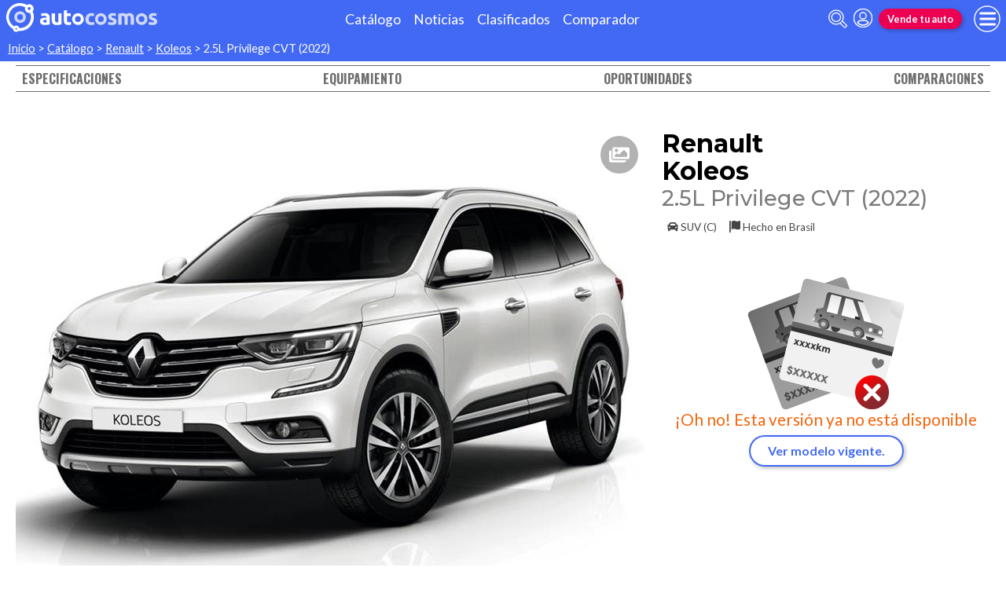

--- FILE ---
content_type: text/html; charset=utf-8
request_url: https://www.autocosmos.com.pe/catalogo/2022/renault/koleos/25l-privilege-cvt/165399
body_size: 105072
content:
<!DOCTYPE html>
<html lang="es-PE">
<head>
	<meta name="viewport" content="width=device-width" />
	<title>Renault Koleos 2.5L Privilege CVT (2022) - Informaci&#xF3;n</title>
	<link rel="canonical" href="https://www.autocosmos.com.pe/catalogo/2022/renault/koleos/25l-privilege-cvt/165399" />
	<link rel="shortcut icon" type="image/png" href="/favicon.png">
	<link rel="icon" href="/favicon.ico" type="image/x-icon">
	<meta charset="UTF-8" />
	<meta name="author" content="Autocosmos" />
	<meta name="copyright" content="Autocosmos.com" />
	<meta name="viewport" content="width=device-width, initial-scale=1" />
	<meta name="mobile-web-app-capable" content="yes">
	<meta name="apple-mobile-web-app-status-bar-style" content="black-translucent" />
	<meta http-equiv="X-UA-Compatible" content="IE=Edge">
	<meta name="theme-color" content="#4269f4" />
		<meta property="fb:app_id" content="127175767354018" />
	
        <meta name="ROBOTS" content="NOINDEX" />
    <meta name="description" content="Renault Koleos 2.5L Privilege CVT (2022); caracteristicas, informaci&#xF3;n tecnica, equipamiento, precios de venta y cotizaciones en Per&#xFA;" />
    <meta name="keywords" content="fotos Renault Koleos, ficha tecnica Renault Koleos, equipamiento Renault Koleos, cotizacion Renault Koleos, comprar Renault Koleos, precio Renault Koleos 2.5L Privilege CVT (2022)" />
    	<meta name="dfp_marca" content="renault" />
	<meta name="dfp_modelo" content="koleos" />
	<meta name="dfp_marcaNick" content="renault" />
	<meta name="dfp_modeloNick" content="koleos" />
	<meta name="dfp_version" content="2.5l privilege cvt" />
	<meta name="dfp_versionNick" content="25l-privilege-cvt" />
	<meta name="dfp_anio" content="2022" />
	<meta name="dfp_segmentoNick" content="suv-c" />
	<meta name="dfp_action" content="version" />
	<meta name="dfp_controller" content="catalogo" />
	<meta name="dfp_partner" content="default" />
<meta name="dfp_url" content="https://www.autocosmos.com.pe/catalogo/2022/renault/koleos/25l-privilege-cvt/165399" />
<meta name="dfp_urlencoded" content="https%3A%2F%2Fwww.autocosmos.com.pe%2Fcatalogo%2F2022%2Frenault%2Fkoleos%2F25l-privilege-cvt%2F165399" />

		
		
			<link href="/css/style.min.css?v=wruj7xvVl48tJkXqqm1fHHROnw0p-fi_17Z1qxZ86yw" rel="stylesheet" />
		
	
    <style>@import url('https://fonts.googleapis.com/css2?family=Oswald:wght@700&display=swap');

        .contact__floating-button.m-fixed:before {
            content: "¡Preguntar!";
        }

        @media (min-width: 768px) {
            .contact__floating-button.m-fixed:before {
                content: none;
            }

            .contact__floating-button.m-fixed:after {
                content: "¡Preguntar!";
            }
        }
        </style>
        

	
			<script>
				window.dataLayer = window.dataLayer || [];
				window.dataLayer.push({ 'gtm.start': new Date().getTime(), event: 'gtm.js' });
			</script>
			<script async src="https://www.googletagmanager.com/gtm.js?id=GTM-TV9Z354"></script>
	
	
    <script async src="https://securepubads.g.doubleclick.net/tag/js/gpt.js"></script> 
<script>
window.googletag = window.googletag || {};
googletag.cmd = googletag.cmd || [];
googletag.cmd.push(function(){
		const ac_advs = [{"id":"Body_01","adUnit":"/69528700/pe/pe_generic_(body_01)","sizes":[[300,50],[300,75],[300,100],[300,125],[300,250]]},{"id":"C_P_End","adUnit":"/69528700/pe/pe_generic_(c_p_end)","sizes":[[300,50],[300,75],[300,100],[300,125],[320,50],[320,100],[728,90],[925,90],[950,90],[970,90],[970,250],[1280,330]]},{"id":"C_P_04","adUnit":"/69528700/pe/pe_generic_(c_p_04)","sizes":[[300,50],[300,75],[300,100],[300,125],[320,50],[320,100],[728,90],[925,90],[950,90],[970,90],[970,250]]},{"id":"C_P_03","adUnit":"/69528700/pe/pe_generic_(c_p_03)","sizes":[[300,50],[300,75],[300,100],[300,125],[320,50],[320,100],[728,90],[925,90],[950,90],[970,90],[970,250]]},{"id":"C_P_02","adUnit":"/69528700/pe/pe_generic_(c_p_02)","sizes":[[300,50],[300,75],[300,100],[300,125],[320,50],[320,100],[728,90],[925,90],[950,90],[970,90],[970,250]]},{"id":"C_P_01","adUnit":"/69528700/pe/pe_generic_(c_p_01)","sizes":[[300,50],[300,75],[300,100],[300,125],[320,50],[320,100],[728,90],[925,90],[950,90],[970,90],[970,250]]},{"id":"R_P_05","adUnit":"/69528700/pe/pe_generic_(r_p_large_05)","sizes":[[120,600],[160,600],[250,250],[300,50],[300,75],[300,100],[300,125],[300,250],[300,500],[300,600]]},{"id":"R_P_04","adUnit":"/69528700/pe/pe_generic_(r_p_large_04)","sizes":[[120,600],[160,600],[250,250],[300,50],[300,75],[300,100],[300,125],[300,250],[300,500],[300,600]]},{"id":"R_P_03","adUnit":"/69528700/pe/pe_generic_(r_p_large_03)","sizes":[[120,600],[160,600],[250,250],[300,50],[300,75],[300,100],[300,125],[300,250],[300,500],[300,600]]},{"id":"R_P_02","adUnit":"/69528700/pe/pe_generic_(r_p_large_02)","sizes":[[120,600],[160,600],[250,250],[300,50],[300,75],[300,100],[300,125],[300,250],[300,500],[300,600]]}];
		ac_advs.forEach(function(s){
				if (s.sizes && s.sizes.length > 0) {googletag.defineSlot(s.adUnit, s.sizes, s.id).addService(googletag.pubads())}
				else {googletag.defineOutOfPageSlot(s.adUnit, s.id).addService(googletag.pubads())}
    });
});
googletag.cmd.push(function(){
var mvs = document.querySelectorAll('meta[name^=dfp_]');
mvs && mvs.forEach(function(mv){var vn = mv.getAttribute('name').replace('dfp_', ''); googletag.pubads().setTargeting(vn, mv.getAttribute('content'));});
});
googletag.cmd.push(function () { googletag.pubads().enableSingleRequest(); googletag.pubads().collapseEmptyDivs(); googletag.pubads().disableInitialLoad(); googletag.enableServices(); });
</script>


	<!-- setup ad -->
<script>
+function () {
	const script = document.createElement('script');
	script.src = window.innerWidth < 1000 ? 'https://stpd.cloud/saas/8794' : 'https://stpd.cloud/saas/8793';
	document.head.appendChild(script);
	}();
</script>
	
	
</head>
<body>
	
	
	<div class="m-hidden m-overlay" data-toggle="overlay"></div>
	
	<header class="header" role="banner">
		<div class="header__container">
    <a class="header__logo" title="Autocosmos, encontrá el auto de tus sueños" href="/">
        <img src="/img/logo/logo-white.svg" alt="logo autocosmos">
    </a>
    <ul class="header__nav">
            <li><a href="https://www.autocosmos.com.pe/catalogo" class="subNav__item" title="Cat&#xE1;logo">Cat&#xE1;logo</a></li>
            <li><a href="https://noticias.autocosmos.com.pe/" class="subNav__item" title="Noticias">Noticias</a></li>
            <li><a href="https://www.autocosmos.com.pe/auto" class="subNav__item" title="Clasificados">Clasificados</a></li>
            <li><a href="https://www.autocosmos.com.pe/catalogo/comparar" class="subNav__item" title="Comparador">Comparador</a></li>
    </ul>
    <button class="header__search-button" data-role="mobile-search-button" tabindex="0" aria-label="abrir barra de busqueda" aria-pressed="false" id="search">
        <svg xmlns="http://www.w3.org/2000/svg" class="search-icon" viewBox="0 0 512 512" aria-hidden="true"><path fill="currentColor" d="M505 442.7L405.3 343c-4.5-4.5-10.6-7-17-7H372c27.6-35.3 44-79.7 44-128C416 93.1 322.9 0 208 0S0 93.1 0 208s93.1 208 208 208c48.3 0 92.7-16.4 128-44v16.3c0 6.4 2.5 12.5 7 17l99.7 99.7c9.4 9.4 24.6 9.4 33.9 0l28.3-28.3c9.4-9.4 9.4-24.6.1-34zM208 336c-70.7 0-128-57.2-128-128 0-70.7 57.2-128 128-128 70.7 0 128 57.2 128 128 0 70.7-57.2 128-128 128z" /></svg>
    </button>
    <form class="header__search" action="/search" method="get" data-role="mobile-search-input" aria-label="Buscar" role="search" aria-expanded="false" aria-labelledby="search">
        <input name="q" type="text" class="header__search-input" autocomplete="off" placeholder="Buscar autos, noticias, servicios...">
        <button type="submit" aria-label="buscar" class="header__search-submit" tabindex="0">
            <svg xmlns="http://www.w3.org/2000/svg" class="search-icon" viewBox="0 0 512 512" aria-hidden="true" style="width: 1.4rem;"><path fill="currentColor" d="M505 442.7L405.3 343c-4.5-4.5-10.6-7-17-7H372c27.6-35.3 44-79.7 44-128C416 93.1 322.9 0 208 0S0 93.1 0 208s93.1 208 208 208c48.3 0 92.7-16.4 128-44v16.3c0 6.4 2.5 12.5 7 17l99.7 99.7c9.4 9.4 24.6 9.4 33.9 0l28.3-28.3c9.4-9.4 9.4-24.6.1-34zM208 336c-70.7 0-128-57.2-128-128 0-70.7 57.2-128 128-128 70.7 0 128 57.2 128 128 0 70.7-57.2 128-128 128z" /></svg>
        </button>
    </form>
            <a class="header__login" href="/cuentas/login?returnUrl=https%3A%2F%2Fwww.autocosmos.com.pe%2Fcatalogo%2F2022%2Frenault%2Fkoleos%2F25l-privilege-cvt%2F165399" title="Iniciar sesión"><svg xmlns="http://www.w3.org/2000/svg" viewBox="0 0 496 512" class="user-icon"><path fill="currentColor" d="M248 8C111 8 0 119 0 256s111 248 248 248 248-111 248-248S385 8 248 8zm0 96c48.6 0 88 39.4 88 88s-39.4 88-88 88-88-39.4-88-88 39.4-88 88-88zm0 344c-58.7 0-111.3-26.6-146.5-68.2 18.8-35.4 55.6-59.8 98.5-59.8 2.4 0 4.8.4 7.1 1.1 13 4.2 26.6 6.9 40.9 6.9 14.3 0 28-2.7 40.9-6.9 2.3-.7 4.7-1.1 7.1-1.1 42.9 0 79.7 24.4 98.5 59.8C359.3 421.4 306.7 448 248 448z" /></svg></a>

        <a href="https://www.autocosmos.com.pe/clasificados/publicar" class="btn m-accent m-small header__action" title="Vende tu auto">Vende tu auto</a>
    <button class="hamburger" data-role="menu-burger" aria-label="menu" aria-pressed="false" id="hamburger" tabindex="0">
        <div class="hamburger-icon" aria-hidden="true">
            <div class="hamburger-container">
                <span class="hamburger-bun-top"></span>
                <span class="hamburger-filling"></span>
                <span class="hamburger-bun-bot"></span>
            </div>
        </div>
    </button>
    <nav class="header__burger-nav" data-role="menu-burger-container" role="navigation" aria-expanded="false" aria-labelledby="hamburger">
        <a href="/clasificados" class="btn m-accent m-small" title="Vende tu auto" style="max-width: 7rem;order: 1;">Vende tu auto</a>
    </nav>
</div>
	</header>
	<div class="breadcrumbs-wrapper">
		
    <nav class='breadcrumbs' aria-label="breadcrumb">
            <a href="https://www.autocosmos.com.pe/" title="Inicio">Inicio</a>
            &gt;
            <a href="/catalogo" title="Cat&#xE1;logo">Cat&#xE1;logo</a>
            &gt;
            <a href="/catalogo/vigente/renault" title="Renault">Renault</a>
            &gt;
            <a href="/catalogo/vigente/renault/koleos" title="Koleos">Koleos</a>
            &gt;
            <span>2.5L Privilege CVT (2022)</span>
</nav>


	</div>
	<main role="main">
		
		<nav class="car-specifics__nav">
    <ul>
        <li>
            <a title="Especificaciones técnicas de Renault Koleos" href="#especificaciones">
                Especificaciones
            </a>
        </li>
        <li>
            <a title="Equipamiento de Renault Koleos" href="#equipamiento">
                Equipamiento
            </a>
        </li>
            <li>
                <a title="Oportunidades de Renault Koleos" href="#oportunidades">
                    Oportunidades
                </a>
            </li>
            <li>
                <a title="Comparaciones de Renault Koleos" href="#comparaciones">
                    Comparaciones
                </a>
            </li>
    </ul>
</nav>

    <aside class="advBox m-row"><div id='C_P_01'><script>googletag.cmd.push(function(){googletag.display('C_P_01')})</script></div></aside>

<article itemscope itemtype="http://schema.org/Car">
    <meta itemprop="name" content="Renault Koleos 2.5L Privilege CVT (2022)" />
    <meta itemprop="brand" content="Renault" />
    <meta itemprop="model" content="Koleos" />
    <meta itemprop="image" content="https://acroadtrip.blob.core.windows.net/catalogo-imagenes/l/RT_V_a88c5fcfcae54195b1402ef92a795b1d.jpg" />
    <section class="car-specifics hide-the-button">
        <div class="car-specifics__details">
            <h1 class="car-specifics__name">Renault <span class="car-specifics__model">Koleos</span> <span class="car-specifics__version">2.5L Privilege CVT (2022)</span></h1>
            <div class="car-specifics__extra-info">
                    <p itemprop="bodyType">
                        <svg xmlns="http://www.w3.org/2000/svg" viewBox="0 0 512 512"><title>Carroceria</title><path fill="currentColor" d="M499.99 176h-59.87l-16.64-41.6C406.38 91.63 365.57 64 319.5 64h-127c-46.06 0-86.88 27.63-103.99 70.4L71.87 176H12.01C4.2 176-1.53 183.34.37 190.91l6 24C7.7 220.25 12.5 224 18.01 224h20.07C24.65 235.73 16 252.78 16 272v48c0 16.12 6.16 30.67 16 41.93V416c0 17.67 14.33 32 32 32h32c17.67 0 32-14.33 32-32v-32h256v32c0 17.67 14.33 32 32 32h32c17.67 0 32-14.33 32-32v-54.07c9.84-11.25 16-25.8 16-41.93v-48c0-19.22-8.65-36.27-22.07-48H494c5.51 0 10.31-3.75 11.64-9.09l6-24c1.89-7.57-3.84-14.91-11.65-14.91zm-352.06-17.83c7.29-18.22 24.94-30.17 44.57-30.17h127c19.63 0 37.28 11.95 44.57 30.17L384 208H128l19.93-49.83zM96 319.8c-19.2 0-32-12.76-32-31.9S76.8 256 96 256s48 28.71 48 47.85-28.8 15.95-48 15.95zm320 0c-19.2 0-48 3.19-48-15.95S396.8 256 416 256s32 12.76 32 31.9-12.8 31.9-32 31.9z"></path></svg>
                        SUV (C)
                    </p>
                    <p>
                        <svg xmlns="http://www.w3.org/2000/svg" viewBox="0 0 512 512"><title>Origen</title><path fill="currentColor" d="M32 0C14.3 0 0 14.3 0 32v464c0 8.8 7.2 16 16 16h32c8.8 0 16-7.2 16-16V32C64 14.3 49.7 0 32 0zm430.6 4.2C291.3 91.5 305.4-62.2 96 32.4V384c185.7-92.2 221.7 53.3 397.5-23.1 11.4-5 18.5-16.5 18.5-28.8V30.8c0-25.1-26.8-38.1-49.4-26.6z"></path></svg>
                        Hecho en <span itemprop="countryOfOrigin">Brasil</span>
                    </p>
            </div>
            <div class="car-specifics__actions">
            </div>
        </div>
        <div class="car-specifics__image">
            <figure data-gallery-slider="trigger" data-gallery-slider-target="#slider-dialog" data-gallery-slider-show-full-screen-class="modal-gallery-visible" data-gallery-slider-hide-full-screen-class="modal-gallery-hidden">
                <picture>
                    <source media="(min-width: 480px)" srcset="https://acroadtrip.blob.core.windows.net/catalogo-imagenes/m/RT_V_a88c5fcfcae54195b1402ef92a795b1d.jpg" />
                    <img src="https://acroadtrip.blob.core.windows.net/catalogo-imagenes/s/RT_V_a88c5fcfcae54195b1402ef92a795b1d.jpg" alt="foto Renault Koleos 2.5L Privilege CVT (2022)" />
                </picture>
                <span class="car-specifics__image-icon"><svg xmlns="http://www.w3.org/2000/svg" class="images-solid" viewBox="0 0 576 512"><path fill="currentColor" d="M480 416v16c0 26.51-21.49 48-48 48H48c-26.51 0-48-21.49-48-48V176c0-26.51 21.49-48 48-48h16v208c0 44.112 35.888 80 80 80h336zm96-80V80c0-26.51-21.49-48-48-48H144c-26.51 0-48 21.49-48 48v256c0 26.51 21.49 48 48 48h384c26.51 0 48-21.49 48-48zM256 128c0 26.51-21.49 48-48 48s-48-21.49-48-48 21.49-48 48-48 48 21.49 48 48zm-96 144l55.515-55.515c4.686-4.686 12.284-4.686 16.971 0L272 256l135.515-135.515c4.686-4.686 12.284-4.686 16.971 0L512 208v112H160v-48z" /></svg></span>
                <figcaption class="car-specifics__legal">Imágenes ilustrativas del modelo, suministradas por el fabricante / importador. Éstas pueden no corresponder con la versión visualizada.</figcaption>
            </figure>
        </div>
            <div class="car-specifics__no-form">
                <img src="/img/icons/anuncioNot.svg" alt="Auto agotado">
                <p>¡Oh no! Esta versión ya no está disponible</p>
                <a href="/catalogo/vigente/renault/koleos" class="btn m-primary m-outline">Ver modelo vigente.</a>
            </div>
    </section>
    <div class="section-container">
            <section class="section" id="especificaciones">
                <h2 class="section__subtitle">Especificaciones técnicas del Renault Koleos 2.5L Privilege CVT (2022)</h2>
                    <div class="grid-container">
                        <div class="grid-container__content m-full">
                                <div class="m-two-items-table">
                                    <table class="ficha">
                                        <caption class="m-small">Motor</caption>
                                        <tbody>
                                                <tr>
                                                    <td>Combustible</td>
                                                    <td>gasolina</td>
                                                </tr>
                                                <tr>
                                                    <td>Cilindrada</td>
                                                    <td>2488 cc</td>
                                                </tr>
                                                <tr>
                                                    <td>Potencia</td>
                                                    <td>170/6000 hp/rpm</td>
                                                </tr>
                                                <tr>
                                                    <td>Torque</td>
                                                    <td>225/4000 N&#xB7;m/rpm</td>
                                                </tr>
                                                <tr>
                                                    <td>Alimentaci&#xF3;n</td>
                                                    <td>inyecci&#xF3;n electr&#xF3;nica multipunto</td>
                                                </tr>
                                                <tr>
                                                    <td>Cilindros</td>
                                                    <td>4 en l&#xED;nea</td>
                                                </tr>
                                                <tr>
                                                    <td>V&#xE1;lvulas</td>
                                                    <td>16</td>
                                                </tr>
                                                <tr>
                                                    <td>Sistema start / stop</td>
                                                    <td>s&#xED;</td>
                                                </tr>
                                        </tbody>
                                    </table>
                                </div>
                                <div class="m-two-items-table">
                                    <table class="ficha">
                                        <caption class="m-small">Performance</caption>
                                        <tbody>
                                                <tr>
                                                    <td>Aceleraci&#xF3;n 0-100 km/h</td>
                                                    <td>N/D</td>
                                                </tr>
                                                <tr>
                                                    <td>Consumo en ciudad</td>
                                                    <td>N/D</td>
                                                </tr>
                                                <tr>
                                                    <td>Consumo en ruta</td>
                                                    <td>N/D</td>
                                                </tr>
                                                <tr>
                                                    <td>Consumo mixto</td>
                                                    <td>N/D</td>
                                                </tr>
                                                <tr>
                                                    <td>Velocidad m&#xE1;xima</td>
                                                    <td>N/D</td>
                                                </tr>
                                        </tbody>
                                    </table>
                                </div>
                        </div>
                        
                            <aside class="advBox"><div class="clever-core-ads"></div></aside>
                        
                    </div>
                    <div class="grid-container">
                        <div class="grid-container__content m-full">
                                <div class="m-two-items-table">
                                    <table class="ficha">
                                        <caption class="m-small">Transmisi&#xF3;n y chasis</caption>
                                        <tbody>
                                                <tr>
                                                    <td>Motor - tracci&#xF3;n</td>
                                                    <td>delantero - trasera</td>
                                                </tr>
                                                <tr>
                                                    <td>Transmisi&#xF3;n</td>
                                                    <td>Xtronic CVT</td>
                                                </tr>
                                                <tr>
                                                    <td>Neum&#xE1;ticos</td>
                                                    <td>225/60R18</td>
                                                </tr>
                                                <tr>
                                                    <td>Frenos (del. - tras.)</td>
                                                    <td>discos ventilados - discos ventilados</td>
                                                </tr>
                                                <tr>
                                                    <td>Suspensi&#xF3;n delantera</td>
                                                    <td>independiente, tipo McPherson con barra estabilizadora</td>
                                                </tr>
                                                <tr>
                                                    <td>Suspensi&#xF3;n trasera</td>
                                                    <td>Multibrazo, suspensi&#xF3;n independiente en cada rueda</td>
                                                </tr>
                                        </tbody>
                                    </table>
                                </div>
                                <div class="m-two-items-table">
                                    <table class="ficha">
                                        <caption class="m-small">Medidas y capacidades</caption>
                                        <tbody>
                                                <tr>
                                                    <td>Largo</td>
                                                    <td>4673 mm</td>
                                                </tr>
                                                <tr>
                                                    <td>Ancho sin espejos</td>
                                                    <td>1843 mm</td>
                                                </tr>
                                                <tr>
                                                    <td>Ancho con espejos</td>
                                                    <td>N/D</td>
                                                </tr>
                                                <tr>
                                                    <td>Alto</td>
                                                    <td>1678 mm</td>
                                                </tr>
                                                <tr>
                                                    <td>Distancia entre ejes</td>
                                                    <td>2705 mm</td>
                                                </tr>
                                                <tr>
                                                    <td>Maletero</td>
                                                    <td>N/D</td>
                                                </tr>
                                                <tr>
                                                    <td>Tanque de combustible</td>
                                                    <td>60 l</td>
                                                </tr>
                                                <tr>
                                                    <td>Peso</td>
                                                    <td>2101 kg</td>
                                                </tr>
                                                <tr>
                                                    <td>Capacidad de carga</td>
                                                    <td>561 kg</td>
                                                </tr>
                                                <tr>
                                                    <td>Altura de piso</td>
                                                    <td>213 mm</td>
                                                </tr>
                                        </tbody>
                                    </table>
                                </div>
                        </div>
                        
                            <aside class="advBox"><div id='R_P_02'><script>googletag.cmd.push(function(){googletag.display('R_P_02')})</script></div></aside>
                        
                    </div>
                <div class="grid-container">
                    <div class="grid-container__content m-full">
                        <p class="m-legal">
                            Si bien Autocosmos ha realizado el mayor esfuerzo para asegurar que los datos sean
                            completos y confiables, siempre existe el riesgo que la información cambie entre el tiempo que
                            usted la recibe y la usa. Por tal motivo, Autocosmos no garantiza de ninguna manera la
                            información. Por favor tenga cuidado al utilizar la información.
                        </p>
                    </div>
                </div>
            </section>
            
                <aside class="advBox m-row"><div id='C_P_02'><script>googletag.cmd.push(function(){googletag.display('C_P_02')})</script></div></aside>
            
            <section class="section" id="equipamiento">
                <h2 class="section__subtitle">Equipamiento del Renault Koleos 2.5L Privilege CVT (2022)</h2>
                    <div class="grid-container">
                        <div class="grid-container__content m-full">
                                <div class="m-two-items-table">
                                    <table class="ficha">
                                        <caption class="m-small">Confort</caption>
                                        <tbody>
                                                <tr>
                                                    <td>Aire acondicionado</td>
                                                    <td>climatizador bizona</td>
                                                </tr>
                                                <tr>
                                                    <td>Alarma de luces encendidas</td>
                                                    <td>s&#xED;</td>
                                                </tr>
                                                <tr>
                                                    <td>Asientos delanteros</td>
                                                    <td>con ajuste el&#xE9;ctrico solo conductor, con ajuste en altura y lumbar solo conductor</td>
                                                </tr>
                                                <tr>
                                                    <td>Asientos traseros</td>
                                                    <td>abatibles 60/40</td>
                                                </tr>
                                                <tr>
                                                    <td>Tapicer&#xED;a</td>
                                                    <td>cuero</td>
                                                </tr>
                                                <tr>
                                                    <td>Cierre de puertas</td>
                                                    <td>centralizado con comando a distancia</td>
                                                </tr>
                                                <tr>
                                                    <td>Vidrios (del. - tras.)</td>
                                                    <td>el&#xE9;ctricos - el&#xE9;ctricos</td>
                                                </tr>
                                                <tr>
                                                    <td>Espejos exteriores</td>
                                                    <td>con luz de giro incorporadas, el&#xE9;ctricos y t&#xE9;rmicos</td>
                                                </tr>
                                                <tr>
                                                    <td>Espejo interior</td>
                                                    <td>antideslumbrante autom&#xE1;tico</td>
                                                </tr>
                                                <tr>
                                                    <td>Faros delanteros</td>
                                                    <td>con encendido autom&#xE1;tico, con luces de marcha diurna, con luces led</td>
                                                </tr>
                                                <tr>
                                                    <td>Faros antiniebla</td>
                                                    <td>delanteros</td>
                                                </tr>
                                                <tr>
                                                    <td>Computadora de a bordo</td>
                                                    <td>s&#xED;</td>
                                                </tr>
                                                <tr>
                                                    <td>Control de velocidad crucero</td>
                                                    <td>s&#xED;</td>
                                                </tr>
                                                <tr>
                                                    <td>Limitador de velocidad</td>
                                                    <td>s&#xED;</td>
                                                </tr>
                                                <tr>
                                                    <td>Direcci&#xF3;n asistida</td>
                                                    <td>el&#xE9;ctrica</td>
                                                </tr>
                                                <tr>
                                                    <td>Aros</td>
                                                    <td>aleaci&#xF3;n</td>
                                                </tr>
                                                <tr>
                                                    <td>Encendido del motor</td>
                                                    <td>con tarjeta</td>
                                                </tr>
                                                <tr>
                                                    <td>Limpiaparabrisas posterior</td>
                                                    <td>s&#xED;</td>
                                                </tr>
                                                <tr>
                                                    <td>Techo solar</td>
                                                    <td>el&#xE9;ctrico</td>
                                                </tr>
                                                <tr>
                                                    <td>Tim&#xF3;n</td>
                                                    <td>con ajuste en altura y profundidad, multifunci&#xF3;n revestido en cuero</td>
                                                </tr>
                                                <tr>
                                                    <td>Sensores de estacionamiento</td>
                                                    <td>traseros</td>
                                                </tr>
                                                <tr>
                                                    <td>C&#xE1;mara de visi&#xF3;n</td>
                                                    <td>trasera</td>
                                                </tr>
                                                <tr>
                                                    <td>Sistema de estacionamiento asistido</td>
                                                    <td>s&#xED;</td>
                                                </tr>
                                        </tbody>
                                    </table>
                                </div>
                                <div class="m-two-items-table">
                                    <table class="ficha">
                                        <caption class="m-small">Seguridad</caption>
                                        <tbody>
                                                <tr>
                                                    <td>ABS</td>
                                                    <td>s&#xED;</td>
                                                </tr>
                                                <tr>
                                                    <td>Distribuci&#xF3;n electr&#xF3;nica de frenado</td>
                                                    <td>s&#xED;</td>
                                                </tr>
                                                <tr>
                                                    <td>Asistencia en frenada de emergencia</td>
                                                    <td>s&#xED;</td>
                                                </tr>
                                                <tr>
                                                    <td>Airbags</td>
                                                    <td>conductor y acompa&#xF1;ante, de cabeza delanteros (cortina), laterales delanteros</td>
                                                </tr>
                                                <tr>
                                                    <td>Alarma e inmovilizador de motor</td>
                                                    <td>alarma e inmovilizador de motor</td>
                                                </tr>
                                                <tr>
                                                    <td>Anclaje para asientos infantiles</td>
                                                    <td>s&#xED;</td>
                                                </tr>
                                                <tr>
                                                    <td>Cinturones de seguridad</td>
                                                    <td>2da. fila incerciales, 3ra. fila inerciales y central p&#xE9;lvico, delanteros inerciales</td>
                                                </tr>
                                                <tr>
                                                    <td>Otros</td>
                                                    <td>advertencia de colisi&#xF3;n frontal con autofrenado, control de ascenso en pendientes, control de frenado en curva</td>
                                                </tr>
                                                <tr>
                                                    <td>Tercera luz de freno</td>
                                                    <td>s&#xED;</td>
                                                </tr>
                                                <tr>
                                                    <td>Luz de freno variable</td>
                                                    <td>s&#xED;</td>
                                                </tr>
                                                <tr>
                                                    <td>Sensor de lluvia</td>
                                                    <td>s&#xED;</td>
                                                </tr>
                                                <tr>
                                                    <td>Autobloqueo de puertas con velocidad</td>
                                                    <td>s&#xED;</td>
                                                </tr>
                                                <tr>
                                                    <td>Control de estabilidad</td>
                                                    <td>s&#xED;</td>
                                                </tr>
                                                <tr>
                                                    <td>Control de tracci&#xF3;n</td>
                                                    <td>s&#xED;</td>
                                                </tr>
                                        </tbody>
                                    </table>
                                </div>

                        </div>
                        
                            <aside class="advBox"><div id='R_P_03'><script>googletag.cmd.push(function(){googletag.display('R_P_03')})</script></div></aside>
                        
                    </div>
                    <div class="grid-container">
                        <div class="grid-container__content m-full">
                                <div class="m-two-items-table">
                                    <table class="ficha">
                                        <caption class="m-small">Comunicaci&#xF3;n y entretenimiento</caption>
                                        <tbody>
                                                <tr>
                                                    <td>Equipo de m&#xFA;sica</td>
                                                    <td>AM - FM y CD con lector de Mp3, con comandos de audio al volante</td>
                                                </tr>
                                                <tr>
                                                    <td>Parlantes</td>
                                                    <td>10</td>
                                                </tr>
                                                <tr>
                                                    <td>Conexi&#xF3;n auxiliar (iPod y Mp3)</td>
                                                    <td>s&#xED;</td>
                                                </tr>
                                                <tr>
                                                    <td>Conexi&#xF3;n USB</td>
                                                    <td>s&#xED;</td>
                                                </tr>
                                                <tr>
                                                    <td>Reproducci&#xF3;n de audio v&#xED;a bluetooth</td>
                                                    <td>s&#xED;</td>
                                                </tr>
                                                <tr>
                                                    <td>Pantalla</td>
                                                    <td>t&#xE1;ctil de 8,4&#x27;&#x27; con Sistema UConnect &#xAE;</td>
                                                </tr>
                                                <tr>
                                                    <td>Sistema de navegaci&#xF3;n</td>
                                                    <td>satelital (GPS)</td>
                                                </tr>
                                        </tbody>
                                    </table>
                                </div>

                        </div>
                        
                            <aside class="advBox"><div id='R_P_04'><script>googletag.cmd.push(function(){googletag.display('R_P_04')})</script></div></aside>
                        
                    </div>
                <div class="grid-container">
                    <div class="grid-container__content m-full">
                        <p class="m-legal">
                            Si bien Autocosmos ha realizado el mayor esfuerzo para asegurar que los datos sean
                            completos y confiables, siempre existe el riesgo que la información cambie entre el tiempo que
                            usted la recibe y la usa. Por tal motivo, Autocosmos no garantiza de ninguna manera la
                            información. Por favor tenga cuidado al utilizar la información.
                        </p>
                    </div>
                </div>
            </section>
            <section class="section">
                <h2 style="color: var(--azulTurquesaACS);">Colores</h2>
                <div class="grid-container">
                    <div class="grid-container__content m-full">
                        <div class="version-color__container">
                                <div class="version-color" style="background-color: #FFFFFF;">
                                    <span class="title">Blanco Perla</span>
                                </div>
                                <div class="version-color" style="background-color: #000000;">
                                    <span class="title">Negro Perla</span>
                                </div>
                                <div class="version-color" style="background-color: #CECFD1;">
                                    <span class="title">Plata Metalizado</span>
                                </div>
                                <div class="version-color" style="background-color: #898C5D;">
                                    <span class="title">Verde Amazonia</span>
                                </div>
                        </div>
                        <p class="m-legal">Los colores que aquí se muestran pueden presentar ligeras variaciones con los tonos reales. Las opciones de colores pueden cambiar durante el año del modelo.</p>
                    </div>
                    
                        <aside class="advBox"><div id='R_P_05'><script>googletag.cmd.push(function(){googletag.display('R_P_05')})</script></div></aside>
                    
                </div>
            </section>
    </div>
</article>
    <section class="section" id="otrasVersiones">
        <div class="grid-container">
            <div class="grid-container__content m-full">
                <div itemprop="offers" itemscope itemtype="http://schema.org/AggregateOffer" class="table-responsive">
                    <table class="table">
                        <caption>
                                <meta itemprop="lowprice" content="28990" />
                                <meta itemprop="priceCurrency" content="USD" />
                            <h2 class="section__subtitle">Otras versiones de Renault Koleos <span style="font-size: 0.6em;font-weight: 400;"> (precios de lista oficiales)</span></h2>
                        </caption>
                        <thead>
                            <tr>
                                <th class="precios-row-bold">Versión</th>
                                    <th>Precio de lista</th>
                                <th>Mecánica</th>
                            </tr>
                        </thead>
                        <tbody>
                                    <tr itemprop="offers" itemscope itemtype="http://schema.org/Offer">
                                        <td class="precios-row-bold">
                                            <meta itemprop="name" content="Renault Koleos 2.5L Intens CVT (2026)" />
                                            <a itemprop="url" title="Renault Koleos 2.5L Intens CVT (2026)" href="/catalogo/2026/renault/koleos/25l-intens-cvt/169670">Renault Koleos 2.5L Intens CVT</a>
                                        </td>
                                            <td>
                                                    <meta itemprop="priceCurrency" content="USD" />
                                                    <meta itemprop="price" content="28990" />
u$s28,990                                            </td>
                                        <td>
                                            Gasolina , 2.5 L , 170hp , L4
                                        </td>
                                    </tr>
                                    <tr itemprop="offers" itemscope itemtype="http://schema.org/Offer">
                                        <td class="precios-row-bold">
                                            <meta itemprop="name" content="Renault Koleos 2.5L Privilege CVT (2026)" />
                                            <a itemprop="url" title="Renault Koleos 2.5L Privilege CVT (2026)" href="/catalogo/2026/renault/koleos/25l-privilege-cvt/169671">Renault Koleos 2.5L Privilege CVT</a>
                                        </td>
                                            <td>
                                                    <meta itemprop="priceCurrency" content="USD" />
                                                    <meta itemprop="price" content="32990" />
u$s32,990                                            </td>
                                        <td>
                                            Gasolina , 2.5 L , 170hp , L4
                                        </td>
                                    </tr>
                                    <tr itemprop="offers" itemscope itemtype="http://schema.org/Offer">
                                        <td class="precios-row-bold">
                                            <meta itemprop="name" content="Renault Koleos 2.5L Privilege CVT 4x4 (2026)" />
                                            <a itemprop="url" title="Renault Koleos 2.5L Privilege CVT 4x4 (2026)" href="/catalogo/2026/renault/koleos/25l-privilege-cvt-4x4/169672">Renault Koleos 2.5L Privilege CVT 4x4</a>
                                        </td>
                                            <td>
                                                    <meta itemprop="priceCurrency" content="USD" />
                                                    <meta itemprop="price" content="34990" />
u$s34,990                                            </td>
                                        <td>
                                            Gasolina , 2.5 L , 170hp , L4
                                        </td>
                                    </tr>
                        </tbody>
                    </table>
                    <p class="m-legal">Los precios de lista son suministrados por los fabricantes / importadores. Estos son referenciales y están sujetos a cambios permanentes, por tanto no constituyen una cotización definitiva ni vinculante.</p>
                </div>
                <div class="grid-container__footer">
                    <div class="btn-container">
                            <a class="btn m-primary m-outline" href="#comparaciones" title="Compara el Renault Koleos">Comparaciones</a>
                        <a class="btn m-primary m-outline" href="/catalogo/vigente/renault" title="Modelos y precios Renault">Ver todos los modelos de Renault</a>
                    </div>
                </div>
            </div>
            
        </div>
    </section>
    
        <aside class="advBox m-row"><div id='C_P_03'><script>googletag.cmd.push(function(){googletag.display('C_P_03')})</script></div></aside>
    
    <section class="section" id="oportunidades">
        <div class="grid-container">
            <h2 class="section__title">Oportunidades de Renault Koleos</h2>
            <div class="grid-container__content m-full">
                <div class="oportunidades-comparacion">
                    <div class="cheapest-card__header">
                        <img class="cheapest-card__header-img" src="https://acroadtrip.blob.core.windows.net/marcas-img/renault/medium.png" alt="Logo Renault" />
                        <p>Renault Koleos</p>
                    </div>
                            <a href="/auto/nuevo/renault/koleos" class="card cheapest-card" title="Renault Koleos nuevos en Per&#xFA;">
            <span class="cheapest-card__title">
                <span class="cheapest-card__area">Nuevos de</span> <span class="cheapest-card__brand">Renault</span>
                    <span class="cheapest-card__model">Koleos</span>
            </span>
            <p class="cheapest-card__price">
                <span class="cheapest-card__price-title"> desde:</span>
                <strong class="cheapest-card__price-value m-nuevo">u$s28,990</strong>
            </p>
        </a>
        <a href="/auto/usado/renault/koleos" class="card cheapest-card" title="Renault Koleos usados en Per&#xFA;">
            <span class="cheapest-card__title">
                <span class="cheapest-card__area">Usados de</span> <span class="cheapest-card__brand">Renault</span>
                    <span class="cheapest-card__model">Koleos</span>
            </span>
            <p class="cheapest-card__price">
                <span class="cheapest-card__price-title"> desde:</span>
                <strong class="cheapest-card__price-value m-usado">u$s15,000</strong>
            </p>
        </a>


                </div>
            </div>
        </div>
    </section>
    
        <aside class="advBox m-row"><div id='C_P_04'><script>googletag.cmd.push(function(){googletag.display('C_P_04')})</script></div></aside>
    
    <section id="comparaciones" class="section">
        <div class="grid-container">
            <h2 class="section__title">Comparaciones</h2>
            <div class="grid-container__content">
                    <div class="comparation-card m-tile card">
    <a href="/catalogo/comparar?v1=165399&amp;v2=169670&amp;v3=169671&amp;v4=169672" title="Comparaci&#xF3;n versiones de Renault Koleos">
            <div class="comparation-card__compare">
                <div class="comparation-card__image">
                </div>
                <div class="comparation-card__info">
                    <span class="info-brand m-ellipsis">Renault</span>
                    <span class="info-model m-ellipsis"> Koleos</span>
                    <span class="info-version m-ellipsis">2.5L Privilege CVT</span>
                </div>
            </div>
            <div class="comparation-card__compare">
                <div class="comparation-card__image">
                </div>
                <div class="comparation-card__info">
                    <span class="info-brand m-ellipsis">Renault</span>
                    <span class="info-model m-ellipsis"> Koleos</span>
                    <span class="info-version m-ellipsis">2.5L Intens CVT</span>
                </div>
            </div>
            <div class="comparation-card__compare">
                <div class="comparation-card__image">
                </div>
                <div class="comparation-card__info">
                    <span class="info-brand m-ellipsis">Renault</span>
                    <span class="info-model m-ellipsis"> Koleos</span>
                    <span class="info-version m-ellipsis">2.5L Privilege CVT</span>
                </div>
            </div>
            <div class="comparation-card__compare">
                <div class="comparation-card__image">
                </div>
                <div class="comparation-card__info">
                    <span class="info-brand m-ellipsis">Renault</span>
                    <span class="info-model m-ellipsis"> Koleos</span>
                    <span class="info-version m-ellipsis">2.5L Privilege CVT 4x4</span>
                </div>
            </div>
    </a>
</div>

                    <div class="comparation-card m-tile card">
    <a href="/catalogo/comparar?v1=165399" title="Comparaci&#xF3;n versiones de Renault Koleos">
            <div class="comparation-card__compare">
                <div class="comparation-card__image">
                </div>
                <div class="comparation-card__info">
                    <span class="info-brand m-ellipsis">Renault</span>
                    <span class="info-model m-ellipsis"> Koleos</span>
                    <span class="info-version m-ellipsis">2.5L Privilege CVT</span>
                </div>
            </div>
            <div class="comparation-card__compare m-placeholder">
                <p class="comparation-card__info">
                    <span class="info-brand">Elige el auto<br />que quieras comparar aqu&#xED;</span>
                </p>
            </div>
            <div class="comparation-card__compare m-placeholder">
                <p class="comparation-card__info">
                    <span class="info-brand">Elige el auto<br />que quieras comparar aqu&#xED;</span>
                </p>
            </div>
            <div class="comparation-card__compare m-placeholder">
                <p class="comparation-card__info">
                    <span class="info-brand">Elige el auto<br />que quieras comparar aqu&#xED;</span>
                </p>
            </div>
    </a>
</div>

            </div>
            
        </div>
    </section>
    
    <section class="section">
        <div class="grid-container">
            <h2 class="section__title">Oportunidades de modelos rivales</h2>
            <div class="grid-container__content m-full">
                    <div class="rivals-card">
    <header class="rivals-card__header">
            <a href="/catalogo/vigente/dfsk/ix5" title="DFSK  iX5, precios del cat&#xE1;logo y cotizaciones.">
                <figure class="rivals-card__header-photo">
                    <img src="https://acroadtrip.blob.core.windows.net/marcas-img/dfsk/small.png" alt="Logo DFSK " />
                </figure>
                <h3 class="rivals-card__header-title">DFSK  iX5</h3>
            </a>
    </header>
        <a class="rivals-card__item m-nuevo" href="/auto/nuevo/dfsk/ix5" title="DFSK  iX5 nuevos en Per&#xFA;">
            <span class="rivals-card__item-titulo">Nuevos</span>
            <span class="rivals-card__item-subtitulo">DFSK  iX5 <span> desde</span></span>
            <span class="rivals-card__item-precio"> u$s23,990 </span>
        </a>
        <div class="rivals-card__comparar">
            <a href="/catalogo/comparar?v1=169670&amp;v2=168998" title="Renault Koleos vs DFSK  iX5">
                <i class="icon-comparar"></i>
                <div class="rivals-card__comparar-info">
                    <p class="rivals-card__comparar-info-titulo">Comparación</p>
                    <span class="rivals-card__comparar-info-comparacion">
                        Renault Koleos
                        <span> VS </span>
                        DFSK  iX5
                    </span>
                </div>
            </a>
        </div>
</div>
                    <div class="rivals-card">
    <header class="rivals-card__header">
            <a href="/catalogo/vigente/ford/bronco-sport" title="Ford Bronco Sport, precios del cat&#xE1;logo y cotizaciones.">
                <figure class="rivals-card__header-photo">
                    <img src="https://acroadtrip.blob.core.windows.net/marcas-img/ford/small.png" alt="Logo Ford" />
                </figure>
                <h3 class="rivals-card__header-title">Ford Bronco Sport</h3>
            </a>
    </header>
        <a class="rivals-card__item m-nuevo" href="/auto/nuevo/ford/bronco-sport" title="Ford Bronco Sport nuevos en Per&#xFA;">
            <span class="rivals-card__item-titulo">Nuevos</span>
            <span class="rivals-card__item-subtitulo">Ford Bronco Sport <span> desde</span></span>
            <span class="rivals-card__item-precio"> u$s46,990 </span>
        </a>
        <div class="rivals-card__comparar">
            <a href="/catalogo/comparar?v1=169670&amp;v2=169060" title="Renault Koleos vs Ford Bronco Sport">
                <i class="icon-comparar"></i>
                <div class="rivals-card__comparar-info">
                    <p class="rivals-card__comparar-info-titulo">Comparación</p>
                    <span class="rivals-card__comparar-info-comparacion">
                        Renault Koleos
                        <span> VS </span>
                        Ford Bronco Sport
                    </span>
                </div>
            </a>
        </div>
</div>
                    <div class="rivals-card">
    <header class="rivals-card__header">
            <a href="/catalogo/vigente/geely/coolray" title="Geely Coolray, precios del cat&#xE1;logo y cotizaciones.">
                <figure class="rivals-card__header-photo">
                    <img src="https://acroadtrip.blob.core.windows.net/marcas-img/geely/small.png" alt="Logo Geely" />
                </figure>
                <h3 class="rivals-card__header-title">Geely Coolray</h3>
            </a>
    </header>
        <a class="rivals-card__item m-nuevo" href="/auto/nuevo/geely/coolray" title="Geely Coolray nuevos en Per&#xFA;">
            <span class="rivals-card__item-titulo">Nuevos</span>
            <span class="rivals-card__item-subtitulo">Geely Coolray <span> desde</span></span>
            <span class="rivals-card__item-precio"> u$s20,490 </span>
        </a>
        <div class="rivals-card__comparar">
            <a href="/catalogo/comparar?v1=169670&amp;v2=169121" title="Renault Koleos vs Geely Coolray">
                <i class="icon-comparar"></i>
                <div class="rivals-card__comparar-info">
                    <p class="rivals-card__comparar-info-titulo">Comparación</p>
                    <span class="rivals-card__comparar-info-comparacion">
                        Renault Koleos
                        <span> VS </span>
                        Geely Coolray
                    </span>
                </div>
            </a>
        </div>
</div>
                    <div class="rivals-card">
    <header class="rivals-card__header">
            <a href="/catalogo/vigente/jeep/compass" title="Jeep Compass , precios del cat&#xE1;logo y cotizaciones.">
                <figure class="rivals-card__header-photo">
                    <img src="https://acroadtrip.blob.core.windows.net/marcas-img/jeep/small.png" alt="Logo Jeep" />
                </figure>
                <h3 class="rivals-card__header-title">Jeep Compass </h3>
            </a>
    </header>
        <a class="rivals-card__item m-nuevo" href="/auto/nuevo/jeep/compass" title="Jeep Compass  nuevos en Per&#xFA;">
            <span class="rivals-card__item-titulo">Nuevos</span>
            <span class="rivals-card__item-subtitulo">Jeep Compass  <span> desde</span></span>
            <span class="rivals-card__item-precio"> u$s31,990 </span>
        </a>
        <a class="rivals-card__item m-usado" href="/auto/usado/jeep/compass" title="Jeep Compass  usados en Per&#xFA;">
            <span class="rivals-card__item-titulo">Usados</span>
            <span class="rivals-card__item-subtitulo">Jeep Compass  <span> desde</span></span>
            <span class="rivals-card__item-precio">u$s8,500</span>
        </a>
        <div class="rivals-card__comparar">
            <a href="/catalogo/comparar?v1=169670&amp;v2=169288" title="Renault Koleos vs Jeep Compass ">
                <i class="icon-comparar"></i>
                <div class="rivals-card__comparar-info">
                    <p class="rivals-card__comparar-info-titulo">Comparación</p>
                    <span class="rivals-card__comparar-info-comparacion">
                        Renault Koleos
                        <span> VS </span>
                        Jeep Compass 
                    </span>
                </div>
            </a>
        </div>
</div>
                    <div class="rivals-card">
    <header class="rivals-card__header">
            <a href="/catalogo/vigente/mg/rx5" title="MG RX5, precios del cat&#xE1;logo y cotizaciones.">
                <figure class="rivals-card__header-photo">
                    <img src="https://acroadtrip.blob.core.windows.net/marcas-img/mg/small.png" alt="Logo MG" />
                </figure>
                <h3 class="rivals-card__header-title">MG RX5</h3>
            </a>
    </header>
        <a class="rivals-card__item m-nuevo" href="/auto/nuevo/mg/rx5" title="MG RX5 nuevos en Per&#xFA;">
            <span class="rivals-card__item-titulo">Nuevos</span>
            <span class="rivals-card__item-subtitulo">MG RX5 <span> desde</span></span>
            <span class="rivals-card__item-precio"> u$s19,990 </span>
        </a>
        <div class="rivals-card__comparar">
            <a href="/catalogo/comparar?v1=169670&amp;v2=169505" title="Renault Koleos vs MG RX5">
                <i class="icon-comparar"></i>
                <div class="rivals-card__comparar-info">
                    <p class="rivals-card__comparar-info-titulo">Comparación</p>
                    <span class="rivals-card__comparar-info-comparacion">
                        Renault Koleos
                        <span> VS </span>
                        MG RX5
                    </span>
                </div>
            </a>
        </div>
</div>
                    <div class="rivals-card">
    <header class="rivals-card__header">
            <a href="/catalogo/vigente/mg/hs" title="MG HS, precios del cat&#xE1;logo y cotizaciones.">
                <figure class="rivals-card__header-photo">
                    <img src="https://acroadtrip.blob.core.windows.net/marcas-img/mg/small.png" alt="Logo MG" />
                </figure>
                <h3 class="rivals-card__header-title">MG HS</h3>
            </a>
    </header>
        <a class="rivals-card__item m-nuevo" href="/auto/nuevo/mg/hs" title="MG HS nuevos en Per&#xFA;">
            <span class="rivals-card__item-titulo">Nuevos</span>
            <span class="rivals-card__item-subtitulo">MG HS <span> desde</span></span>
            <span class="rivals-card__item-precio"> u$s20,490 </span>
        </a>
        <a class="rivals-card__item m-usado" href="/auto/usado/mg/hs" title="MG HS usados en Per&#xFA;">
            <span class="rivals-card__item-titulo">Usados</span>
            <span class="rivals-card__item-subtitulo">MG HS <span> desde</span></span>
            <span class="rivals-card__item-precio">u$s17,500</span>
        </a>
        <div class="rivals-card__comparar">
            <a href="/catalogo/comparar?v1=169670&amp;v2=169494" title="Renault Koleos vs MG HS">
                <i class="icon-comparar"></i>
                <div class="rivals-card__comparar-info">
                    <p class="rivals-card__comparar-info-titulo">Comparación</p>
                    <span class="rivals-card__comparar-info-comparacion">
                        Renault Koleos
                        <span> VS </span>
                        MG HS
                    </span>
                </div>
            </a>
        </div>
</div>
                    <div class="rivals-card">
    <header class="rivals-card__header">
            <a href="/catalogo/vigente/mg/one" title="MG ONE, precios del cat&#xE1;logo y cotizaciones.">
                <figure class="rivals-card__header-photo">
                    <img src="https://acroadtrip.blob.core.windows.net/marcas-img/mg/small.png" alt="Logo MG" />
                </figure>
                <h3 class="rivals-card__header-title">MG ONE</h3>
            </a>
    </header>
        <a class="rivals-card__item m-nuevo" href="/auto/nuevo/mg/one" title="MG ONE nuevos en Per&#xFA;">
            <span class="rivals-card__item-titulo">Nuevos</span>
            <span class="rivals-card__item-subtitulo">MG ONE <span> desde</span></span>
            <span class="rivals-card__item-precio"> u$s21,490 </span>
        </a>
        <div class="rivals-card__comparar">
            <a href="/catalogo/comparar?v1=169670&amp;v2=169508" title="Renault Koleos vs MG ONE">
                <i class="icon-comparar"></i>
                <div class="rivals-card__comparar-info">
                    <p class="rivals-card__comparar-info-titulo">Comparación</p>
                    <span class="rivals-card__comparar-info-comparacion">
                        Renault Koleos
                        <span> VS </span>
                        MG ONE
                    </span>
                </div>
            </a>
        </div>
</div>
                    <div class="rivals-card">
    <header class="rivals-card__header">
            <a href="/catalogo/vigente/mitsubishi/outlander" title="Mitsubishi Outlander, precios del cat&#xE1;logo y cotizaciones.">
                <figure class="rivals-card__header-photo">
                    <img src="https://acroadtrip.blob.core.windows.net/marcas-img/mitsubishi/small.png" alt="Logo Mitsubishi" />
                </figure>
                <h3 class="rivals-card__header-title">Mitsubishi Outlander</h3>
            </a>
    </header>
        <a class="rivals-card__item m-nuevo" href="/auto/nuevo/mitsubishi/outlander" title="Mitsubishi Outlander nuevos en Per&#xFA;">
            <span class="rivals-card__item-titulo">Nuevos</span>
            <span class="rivals-card__item-subtitulo">Mitsubishi Outlander <span> desde</span></span>
            <span class="rivals-card__item-precio"> u$s35,990 </span>
        </a>
        <div class="rivals-card__comparar">
            <a href="/catalogo/comparar?v1=169670&amp;v2=169532" title="Renault Koleos vs Mitsubishi Outlander">
                <i class="icon-comparar"></i>
                <div class="rivals-card__comparar-info">
                    <p class="rivals-card__comparar-info-titulo">Comparación</p>
                    <span class="rivals-card__comparar-info-comparacion">
                        Renault Koleos
                        <span> VS </span>
                        Mitsubishi Outlander
                    </span>
                </div>
            </a>
        </div>
</div>
                    <div class="rivals-card">
    <header class="rivals-card__header">
            <a href="/catalogo/vigente/subaru/outback" title="Subaru Outback, precios del cat&#xE1;logo y cotizaciones.">
                <figure class="rivals-card__header-photo">
                    <img src="https://acroadtrip.blob.core.windows.net/marcas-img/subaru/small.png" alt="Logo Subaru" />
                </figure>
                <h3 class="rivals-card__header-title">Subaru Outback</h3>
            </a>
    </header>
        <a class="rivals-card__item m-nuevo" href="/auto/nuevo/subaru/outback" title="Subaru Outback nuevos en Per&#xFA;">
            <span class="rivals-card__item-titulo">Nuevos</span>
            <span class="rivals-card__item-subtitulo">Subaru Outback <span> desde</span></span>
            <span class="rivals-card__item-precio"> u$s46,990 </span>
        </a>
        <div class="rivals-card__comparar">
            <a href="/catalogo/comparar?v1=169670&amp;v2=169727" title="Renault Koleos vs Subaru Outback">
                <i class="icon-comparar"></i>
                <div class="rivals-card__comparar-info">
                    <p class="rivals-card__comparar-info-titulo">Comparación</p>
                    <span class="rivals-card__comparar-info-comparacion">
                        Renault Koleos
                        <span> VS </span>
                        Subaru Outback
                    </span>
                </div>
            </a>
        </div>
</div>
                    <div class="rivals-card">
    <header class="rivals-card__header">
            <a href="/catalogo/vigente/toyota/rav4" title="Toyota Rav4, precios del cat&#xE1;logo y cotizaciones.">
                <figure class="rivals-card__header-photo">
                    <img src="https://acroadtrip.blob.core.windows.net/marcas-img/toyota/small.png" alt="Logo Toyota" />
                </figure>
                <h3 class="rivals-card__header-title">Toyota Rav4</h3>
            </a>
    </header>
        <a class="rivals-card__item m-nuevo" href="/auto/nuevo/toyota/rav4" title="Toyota Rav4 nuevos en Per&#xFA;">
            <span class="rivals-card__item-titulo">Nuevos</span>
            <span class="rivals-card__item-subtitulo">Toyota Rav4 <span> desde</span></span>
            <span class="rivals-card__item-precio"> u$s30,690 </span>
        </a>
        <a class="rivals-card__item m-usado" href="/auto/usado/toyota/rav4" title="Toyota Rav4 usados en Per&#xFA;">
            <span class="rivals-card__item-titulo">Usados</span>
            <span class="rivals-card__item-subtitulo">Toyota Rav4 <span> desde</span></span>
            <span class="rivals-card__item-precio">u$s17,500</span>
        </a>
        <div class="rivals-card__comparar">
            <a href="/catalogo/comparar?v1=169670&amp;v2=169784" title="Renault Koleos vs Toyota Rav4">
                <i class="icon-comparar"></i>
                <div class="rivals-card__comparar-info">
                    <p class="rivals-card__comparar-info-titulo">Comparación</p>
                    <span class="rivals-card__comparar-info-comparacion">
                        Renault Koleos
                        <span> VS </span>
                        Toyota Rav4
                    </span>
                </div>
            </a>
        </div>
</div>
                    <div class="rivals-card">
    <header class="rivals-card__header">
            <h4 class="rivals-card__header-title">Citro&#xEB;n C5 Aircross</h4>
    </header>
        <a class="rivals-card__item m-usado" href="/auto/usado/citroen/c5-aircross" title="Citro&#xEB;n C5 Aircross usados en Per&#xFA;">
            <span class="rivals-card__item-titulo">Usados</span>
            <span class="rivals-card__item-subtitulo">Citro&#xEB;n C5 Aircross <span> desde</span></span>
            <span class="rivals-card__item-precio">u$s24,500</span>
        </a>
        <div class="rivals-card__comparar">
            <a href="/catalogo/comparar?v1=169670&amp;v2=168988" title="Renault Koleos vs Citro&#xEB;n C5 Aircross">
                <i class="icon-comparar"></i>
                <div class="rivals-card__comparar-info">
                    <p class="rivals-card__comparar-info-titulo">Comparación</p>
                    <span class="rivals-card__comparar-info-comparacion">
                        Renault Koleos
                        <span> VS </span>
                        Citro&#xEB;n C5 Aircross
                    </span>
                </div>
            </a>
        </div>
</div>
                    <div class="rivals-card">
    <header class="rivals-card__header">
            <h4 class="rivals-card__header-title">Hyundai Tucson</h4>
    </header>
        <a class="rivals-card__item m-usado" href="/auto/usado/hyundai/tucson" title="Hyundai Tucson usados en Per&#xFA;">
            <span class="rivals-card__item-titulo">Usados</span>
            <span class="rivals-card__item-subtitulo">Hyundai Tucson <span> desde</span></span>
            <span class="rivals-card__item-precio">u$s12,900</span>
        </a>
        <div class="rivals-card__comparar">
            <a href="/catalogo/comparar?v1=169670&amp;v2=169216" title="Renault Koleos vs Hyundai Tucson">
                <i class="icon-comparar"></i>
                <div class="rivals-card__comparar-info">
                    <p class="rivals-card__comparar-info-titulo">Comparación</p>
                    <span class="rivals-card__comparar-info-comparacion">
                        Renault Koleos
                        <span> VS </span>
                        Hyundai Tucson
                    </span>
                </div>
            </a>
        </div>
</div>
                    <div class="rivals-card">
    <header class="rivals-card__header">
            <h4 class="rivals-card__header-title">KIA Sportage</h4>
    </header>
        <a class="rivals-card__item m-usado" href="/auto/usado/kia/sportage" title="KIA Sportage usados en Per&#xFA;">
            <span class="rivals-card__item-titulo">Usados</span>
            <span class="rivals-card__item-subtitulo">KIA Sportage <span> desde</span></span>
            <span class="rivals-card__item-precio">u$s16,000</span>
        </a>
        <div class="rivals-card__comparar">
            <a href="/catalogo/comparar?v1=169670&amp;v2=169354" title="Renault Koleos vs KIA Sportage">
                <i class="icon-comparar"></i>
                <div class="rivals-card__comparar-info">
                    <p class="rivals-card__comparar-info-titulo">Comparación</p>
                    <span class="rivals-card__comparar-info-comparacion">
                        Renault Koleos
                        <span> VS </span>
                        KIA Sportage
                    </span>
                </div>
            </a>
        </div>
</div>
                    <div class="rivals-card">
    <header class="rivals-card__header">
            <h4 class="rivals-card__header-title">KIA Sorento</h4>
    </header>
        <a class="rivals-card__item m-usado" href="/auto/usado/kia/sorento" title="KIA Sorento usados en Per&#xFA;">
            <span class="rivals-card__item-titulo">Usados</span>
            <span class="rivals-card__item-subtitulo">KIA Sorento <span> desde</span></span>
            <span class="rivals-card__item-precio">u$s20,000</span>
        </a>
        <div class="rivals-card__comparar">
            <a href="/catalogo/comparar?v1=169670&amp;v2=169363" title="Renault Koleos vs KIA Sorento">
                <i class="icon-comparar"></i>
                <div class="rivals-card__comparar-info">
                    <p class="rivals-card__comparar-info-titulo">Comparación</p>
                    <span class="rivals-card__comparar-info-comparacion">
                        Renault Koleos
                        <span> VS </span>
                        KIA Sorento
                    </span>
                </div>
            </a>
        </div>
</div>
                    <div class="rivals-card">
    <header class="rivals-card__header">
            <h4 class="rivals-card__header-title">Land Rover Discovery Sport </h4>
    </header>
        <a class="rivals-card__item m-usado" href="/auto/usado/land-rover/discovery-sport" title="Land Rover Discovery Sport  usados en Per&#xFA;">
            <span class="rivals-card__item-titulo">Usados</span>
            <span class="rivals-card__item-subtitulo">Land Rover Discovery Sport  <span> desde</span></span>
            <span class="rivals-card__item-precio">u$s19,000</span>
        </a>
        <div class="rivals-card__comparar">
            <a href="/catalogo/comparar?v1=169670&amp;v2=169390" title="Renault Koleos vs Land Rover Discovery Sport ">
                <i class="icon-comparar"></i>
                <div class="rivals-card__comparar-info">
                    <p class="rivals-card__comparar-info-titulo">Comparación</p>
                    <span class="rivals-card__comparar-info-comparacion">
                        Renault Koleos
                        <span> VS </span>
                        Land Rover Discovery Sport 
                    </span>
                </div>
            </a>
        </div>
</div>
                    <div class="rivals-card">
    <header class="rivals-card__header">
            <h4 class="rivals-card__header-title">Ssangyong Korando</h4>
    </header>
        <a class="rivals-card__item m-usado" href="/auto/usado/ssangyong/korando" title="Ssangyong Korando usados en Per&#xFA;">
            <span class="rivals-card__item-titulo">Usados</span>
            <span class="rivals-card__item-subtitulo">Ssangyong Korando <span> desde</span></span>
            <span class="rivals-card__item-precio">u$s11,895</span>
        </a>
        <div class="rivals-card__comparar">
            <a href="/catalogo/comparar?v1=169670&amp;v2=169696" title="Renault Koleos vs Ssangyong Korando">
                <i class="icon-comparar"></i>
                <div class="rivals-card__comparar-info">
                    <p class="rivals-card__comparar-info-titulo">Comparación</p>
                    <span class="rivals-card__comparar-info-comparacion">
                        Renault Koleos
                        <span> VS </span>
                        Ssangyong Korando
                    </span>
                </div>
            </a>
        </div>
</div>
            </div>
            
        </div>
    </section>

    <aside class="advBox m-row"><div id='C_P_End'><script>googletag.cmd.push(function(){googletag.display('C_P_End')})</script></div></aside>

<section id="slider-dialog" class="modal-fullScreen" tabindex="-1" role="dialog" aria-hidden="true">
    <div class="gallery-fullScreen">
        <header>
            <button class="btn" data-gallery-slider="close">Cerrar <svg xmlns="http://www.w3.org/2000/svg" class="times-circle-solid" viewBox="0 0 512 512"><path fill="currentColor" d="M256 8C119 8 8 119 8 256s111 248 248 248 248-111 248-248S393 8 256 8zm0 448c-110.5 0-200-89.5-200-200S145.5 56 256 56s200 89.5 200 200-89.5 200-200 200zm101.8-262.2L295.6 256l62.2 62.2c4.7 4.7 4.7 12.3 0 17l-22.6 22.6c-4.7 4.7-12.3 4.7-17 0L256 295.6l-62.2 62.2c-4.7 4.7-12.3 4.7-17 0l-22.6-22.6c-4.7-4.7-4.7-12.3 0-17l62.2-62.2-62.2-62.2c-4.7-4.7-4.7-12.3 0-17l22.6-22.6c4.7-4.7 12.3-4.7 17 0l62.2 62.2 62.2-62.2c4.7-4.7 12.3-4.7 17 0l22.6 22.6c4.7 4.7 4.7 12.3 0 17z" /></svg></button>
            <h4 class="m-ellipsis"><span class="brand">Renault </span><span class="model">Koleos </span><span class="version"></span></h4>
        </header>
        <div class="slide-container" data-gallery-slider="slides-background">
                    <picture>
                        <source media="(min-width:800px)" data-gallery-slider-img-srcset="https://acroadtrip.blob.core.windows.net/catalogo-imagenes/xl/RT_V_a88c5fcfcae54195b1402ef92a795b1d.jpg" />
                        <source media="(min-width:480px)" data-gallery-slider-img-srcset="https://acroadtrip.blob.core.windows.net/catalogo-imagenes/m/RT_V_a88c5fcfcae54195b1402ef92a795b1d.jpg" />
                        <source media="(min-width:1px)" data-gallery-slider-img-srcset="https://acroadtrip.blob.core.windows.net/catalogo-imagenes/s/RT_V_a88c5fcfcae54195b1402ef92a795b1d.jpg" />
                        <img class="slide-img" data-gallery-slider="slide" />
                    </picture>
                    <picture>
                        <source media="(min-width:800px)" data-gallery-slider-img-srcset="https://acroadtrip.blob.core.windows.net/catalogo-imagenes/xl/RT_V_ae934dc8971e491ebacbfe736eed96e5.jpg" />
                        <source media="(min-width:480px)" data-gallery-slider-img-srcset="https://acroadtrip.blob.core.windows.net/catalogo-imagenes/m/RT_V_ae934dc8971e491ebacbfe736eed96e5.jpg" />
                        <source media="(min-width:1px)" data-gallery-slider-img-srcset="https://acroadtrip.blob.core.windows.net/catalogo-imagenes/s/RT_V_ae934dc8971e491ebacbfe736eed96e5.jpg" />
                        <img class="slide-img" data-gallery-slider="slide" />
                    </picture>
                
                    <picture>
                        <source media="(min-width:800px)" data-gallery-slider-img-srcset="https://acroadtrip.blob.core.windows.net/imgcatalogo/xl/VA_ffaa36dcefbf4623b16cfa6bc4fba07c.jpg" />
                        <source media="(min-width:480px)" data-gallery-slider-img-srcset="https://acroadtrip.blob.core.windows.net/imgcatalogo/m/VA_ffaa36dcefbf4623b16cfa6bc4fba07c.jpg" />
                        <source media="(min-width:1px)" data-gallery-slider-img-srcset="https://acroadtrip.blob.core.windows.net/imgcatalogo/s/VA_ffaa36dcefbf4623b16cfa6bc4fba07c.jpg" />
                        <img class="slide-img" data-gallery-slider="slide" />
                    </picture>
                    <picture>
                        <source media="(min-width:800px)" data-gallery-slider-img-srcset="https://acroadtrip.blob.core.windows.net/catalogo-imagenes/xl/RT_V_f305f47bec544a82af9c3bc67bdf0210.jpg" />
                        <source media="(min-width:480px)" data-gallery-slider-img-srcset="https://acroadtrip.blob.core.windows.net/catalogo-imagenes/m/RT_V_f305f47bec544a82af9c3bc67bdf0210.jpg" />
                        <source media="(min-width:1px)" data-gallery-slider-img-srcset="https://acroadtrip.blob.core.windows.net/catalogo-imagenes/s/RT_V_f305f47bec544a82af9c3bc67bdf0210.jpg" />
                        <img class="slide-img" data-gallery-slider="slide" />
                    </picture>
                    <picture>
                        <source media="(min-width:800px)" data-gallery-slider-img-srcset="https://acroadtrip.blob.core.windows.net/imgcatalogo/xl/VA_9ea2a85a481d454ca8bc5d78c7813781.jpg" />
                        <source media="(min-width:480px)" data-gallery-slider-img-srcset="https://acroadtrip.blob.core.windows.net/imgcatalogo/m/VA_9ea2a85a481d454ca8bc5d78c7813781.jpg" />
                        <source media="(min-width:1px)" data-gallery-slider-img-srcset="https://acroadtrip.blob.core.windows.net/imgcatalogo/s/VA_9ea2a85a481d454ca8bc5d78c7813781.jpg" />
                        <img class="slide-img" data-gallery-slider="slide" />
                    </picture>
                    <picture>
                        <source media="(min-width:800px)" data-gallery-slider-img-srcset="https://acroadtrip.blob.core.windows.net/imgcatalogo/xl/VA_fc625d293eff44e69ceac5cd7945eb8e.jpg" />
                        <source media="(min-width:480px)" data-gallery-slider-img-srcset="https://acroadtrip.blob.core.windows.net/imgcatalogo/m/VA_fc625d293eff44e69ceac5cd7945eb8e.jpg" />
                        <source media="(min-width:1px)" data-gallery-slider-img-srcset="https://acroadtrip.blob.core.windows.net/imgcatalogo/s/VA_fc625d293eff44e69ceac5cd7945eb8e.jpg" />
                        <img class="slide-img" data-gallery-slider="slide" />
                    </picture>
                    <picture>
                        <source media="(min-width:800px)" data-gallery-slider-img-srcset="https://acroadtrip.blob.core.windows.net/imgcatalogo/xl/VA_95600f02d8ef47638778855484fc5362.jpg" />
                        <source media="(min-width:480px)" data-gallery-slider-img-srcset="https://acroadtrip.blob.core.windows.net/imgcatalogo/m/VA_95600f02d8ef47638778855484fc5362.jpg" />
                        <source media="(min-width:1px)" data-gallery-slider-img-srcset="https://acroadtrip.blob.core.windows.net/imgcatalogo/s/VA_95600f02d8ef47638778855484fc5362.jpg" />
                        <img class="slide-img" data-gallery-slider="slide" />
                    </picture>
                    <picture>
                        <source media="(min-width:800px)" data-gallery-slider-img-srcset="https://acroadtrip.blob.core.windows.net/imgcatalogo/xl/VA_d76bd13faeba4312bb013e95e4c49550.jpg" />
                        <source media="(min-width:480px)" data-gallery-slider-img-srcset="https://acroadtrip.blob.core.windows.net/imgcatalogo/m/VA_d76bd13faeba4312bb013e95e4c49550.jpg" />
                        <source media="(min-width:1px)" data-gallery-slider-img-srcset="https://acroadtrip.blob.core.windows.net/imgcatalogo/s/VA_d76bd13faeba4312bb013e95e4c49550.jpg" />
                        <img class="slide-img" data-gallery-slider="slide" />
                    </picture>
                
                    <picture>
                        <source media="(min-width:800px)" data-gallery-slider-img-srcset="https://acroadtrip.blob.core.windows.net/imgcatalogo/xl/VA_926b04fe19e84886a736586c007ef11d.jpg" />
                        <source media="(min-width:480px)" data-gallery-slider-img-srcset="https://acroadtrip.blob.core.windows.net/imgcatalogo/m/VA_926b04fe19e84886a736586c007ef11d.jpg" />
                        <source media="(min-width:1px)" data-gallery-slider-img-srcset="https://acroadtrip.blob.core.windows.net/imgcatalogo/s/VA_926b04fe19e84886a736586c007ef11d.jpg" />
                        <img class="slide-img" data-gallery-slider="slide" />
                    </picture>
                    <picture>
                        <source media="(min-width:800px)" data-gallery-slider-img-srcset="https://acroadtrip.blob.core.windows.net/imgcatalogo/xl/VA_ad88dc04dc4f4aa88768e81506f9841e.jpg" />
                        <source media="(min-width:480px)" data-gallery-slider-img-srcset="https://acroadtrip.blob.core.windows.net/imgcatalogo/m/VA_ad88dc04dc4f4aa88768e81506f9841e.jpg" />
                        <source media="(min-width:1px)" data-gallery-slider-img-srcset="https://acroadtrip.blob.core.windows.net/imgcatalogo/s/VA_ad88dc04dc4f4aa88768e81506f9841e.jpg" />
                        <img class="slide-img" data-gallery-slider="slide" />
                    </picture>
                    <picture>
                        <source media="(min-width:800px)" data-gallery-slider-img-srcset="https://acroadtrip.blob.core.windows.net/imgcatalogo/xl/VA_d6a0cda2146a4aa29fdc506d7d397dfb.jpg" />
                        <source media="(min-width:480px)" data-gallery-slider-img-srcset="https://acroadtrip.blob.core.windows.net/imgcatalogo/m/VA_d6a0cda2146a4aa29fdc506d7d397dfb.jpg" />
                        <source media="(min-width:1px)" data-gallery-slider-img-srcset="https://acroadtrip.blob.core.windows.net/imgcatalogo/s/VA_d6a0cda2146a4aa29fdc506d7d397dfb.jpg" />
                        <img class="slide-img" data-gallery-slider="slide" />
                    </picture>
                    <picture>
                        <source media="(min-width:800px)" data-gallery-slider-img-srcset="https://acroadtrip.blob.core.windows.net/imgcatalogo/xl/VA_4b62c474c36e400cae29b4b1b97d1d64.jpg" />
                        <source media="(min-width:480px)" data-gallery-slider-img-srcset="https://acroadtrip.blob.core.windows.net/imgcatalogo/m/VA_4b62c474c36e400cae29b4b1b97d1d64.jpg" />
                        <source media="(min-width:1px)" data-gallery-slider-img-srcset="https://acroadtrip.blob.core.windows.net/imgcatalogo/s/VA_4b62c474c36e400cae29b4b1b97d1d64.jpg" />
                        <img class="slide-img" data-gallery-slider="slide" />
                    </picture>
                    <picture>
                        <source media="(min-width:800px)" data-gallery-slider-img-srcset="https://acroadtrip.blob.core.windows.net/imgcatalogo/xl/VA_d6df16438e3f4d69ae57ff64ab4cd667.jpg" />
                        <source media="(min-width:480px)" data-gallery-slider-img-srcset="https://acroadtrip.blob.core.windows.net/imgcatalogo/m/VA_d6df16438e3f4d69ae57ff64ab4cd667.jpg" />
                        <source media="(min-width:1px)" data-gallery-slider-img-srcset="https://acroadtrip.blob.core.windows.net/imgcatalogo/s/VA_d6df16438e3f4d69ae57ff64ab4cd667.jpg" />
                        <img class="slide-img" data-gallery-slider="slide" />
                    </picture>
                    <picture>
                        <source media="(min-width:800px)" data-gallery-slider-img-srcset="https://acroadtrip.blob.core.windows.net/imgcatalogo/xl/VA_0fd06c3dc53c4b21b864fe17378083db.jpg" />
                        <source media="(min-width:480px)" data-gallery-slider-img-srcset="https://acroadtrip.blob.core.windows.net/imgcatalogo/m/VA_0fd06c3dc53c4b21b864fe17378083db.jpg" />
                        <source media="(min-width:1px)" data-gallery-slider-img-srcset="https://acroadtrip.blob.core.windows.net/imgcatalogo/s/VA_0fd06c3dc53c4b21b864fe17378083db.jpg" />
                        <img class="slide-img" data-gallery-slider="slide" />
                    </picture>
                
                <div class="buttons">
                    <button class="slider-arrow m-left" data-gallery-slider="goLeft">
                        <svg xmlns="http://www.w3.org/2000/svg" viewBox="0 0 256 512" class="angle-left-solid">
                            <path fill="currentColor" d="M31.7 239l136-136c9.4-9.4 24.6-9.4 33.9 0l22.6 22.6c9.4 9.4 9.4 24.6 0 33.9L127.9 256l96.4 96.4c9.4 9.4 9.4 24.6 0 33.9L201.7 409c-9.4 9.4-24.6 9.4-33.9 0l-136-136c-9.5-9.4-9.5-24.6-.1-34z" />
                        </svg>
                    </button>
                    <button class="slider-arrow m-right" data-gallery-slider="goRight"><svg xmlns="http://www.w3.org/2000/svg" viewBox="0 0 256 512" class="angle-right-solid"><path fill="currentColor" d="M224.3 273l-136 136c-9.4 9.4-24.6 9.4-33.9 0l-22.6-22.6c-9.4-9.4-9.4-24.6 0-33.9l96.4-96.4-96.4-96.4c-9.4-9.4-9.4-24.6 0-33.9L54.3 103c9.4-9.4 24.6-9.4 33.9 0l136 136c9.5 9.4 9.5 24.6.1 34z" /></svg></button>
                </div>
        </div>
            <div class="modal-adv" data-gallery-slider="adv-fixed" data-gallery-slider-advid="Photos_P_Fixed"></div>
    </div>
</section>

	</main>
	
	<footer class="footer" role="contentinfo">
		<div class="social-footer">
  <ul class="social-links">
    <li><a href="https://www.facebook.com/autocosmos.web" target="_blank" rel="noopener noreferrer" title="Facebook | Autocosmos" class="social-fb"></a></li>
  </ul>
    <a href="https://www.autocosmos.com.pe/clasificados/publicar" class="btn m-primary m-small" title="Vende tu auto">Vende tu auto</a>
</div>
<div class="links-container">
  <nav class="company-links" aria-label="Institucionales">
    <ul>
      <li><a title="La empresa" href="/institucional/nosotros">La empresa</a></li>
      <li><a title="Atención al cliente" href="/contactar/sac">Atención al cliente</a></li>
      <li><a title="Términos y condiciones" href="/institucional/terminoscondiciones">Términos y condiciones</a></li>
      <li><a title="Políticas de privacidad" href="/institucional/politicaprivacidad">Políticas de privacidad</a></li>
        <li><a title="Pricing" href="/institucional/pricing">Pricing</a></li>
      <li><a title="Publicidad" href="/institucional/anunciar">Publicidad</a></li>
        <li><a title="Servicio para Concesionarias" href="/institucional/serviciosparaconcesionarias">Servicio para Concesionarias</a></li>
        <li><a href="https://feeds.feedburner.com/ac/rss-pe" title="RSS">RSS</a></li>
    </ul>
  </nav>
  <nav class="countries-links" aria-label="Paises">
    <ul>
      <li><a href="https://www.autocosmos.com.ar" title="Autocosmos Argentina">Argentina</a></li>
      <li><a href="https://www.autocosmos.cl" title="Autocosmos Chile">Chile</a></li>
      <li><a href="https://www.autocosmos.com.co" title="Autocosmos Colombia">Colombia</a></li>
      <li><a href="https://www.autocosmos.com.ec" title="Autocosmos Ecuador">Ecuador</a></li>
      <li><a href="https://www.autocosmos.us" title="Autocosmos Estados Unidos">Estados Unidos</a></li>
      <li><a href="https://www.autocosmos.com.mx" title="Autocosmos México">México</a></li>
      <li><a href="https://www.autocosmos.com.pe" title="Autocosmos Perú">Perú</a></li>
      <li><a href="http://www.autocosmos.com.uy" title="Autocosmos Uruguay">Uruguay</a></li>
      <li><a href="https://www.autocosmos.com.ve" title="Autocosmos Venezuela">Venezuela</a></li>
    </ul>
  </nav>
  <span class="copyright">&copy; 1999 - 2026 Autocosmos.com | Todos los derechos reservados.</span>
  <div class="legal-links">
  </div>
</div>

	</footer>
	<aside class="adv-stickyBottom">
		
	</aside>
	<script src="https://code.jquery.com/jquery-3.5.1.min.js" integrity="sha256-9/aliU8dGd2tb6OSsuzixeV4y/faTqgFtohetphbbj0=" crossorigin="anonymous">
	</script>
<script>(window.jQuery||document.write("\u003Cscript src=\u0022/lib/jquery-3.5.1.min.js\u0022 integrity=\u0022sha256-9/aliU8dGd2tb6OSsuzixeV4y/faTqgFtohetphbbj0=\u0022 crossorigin=\u0022anonymous\u0022\u003E\u003C/script\u003E"));</script>
	<script>
		$(function () {
			const $h = $('body>header')
				, $overlay = $('[data-toggle="overlay"]')
				, $mwrap = $('[data-role="menu-burger-container"]', $h)
				, $menubutton = $('[data-role="menu-burger"]', $h)
				, $umwrap = $('[data-role="menu-user-container"]', $h)
				, $msi = $('[data-role="mobile-search-input"]', $h)
				, $msb = $('[data-role="mobile-search-button"]', $h);
			let $menu = $('[data-role="menu-burger-content"]').first()
			, $ubtn = $('[data-role="account-manage"]', $h).first()
			, $umenu = $('[data-role="menu-user-content"]').first()
			, mmoved = false
			, ummoved = false;

			$menubutton.on('click', function() {
				!mmoved && (mmoved = true, $mwrap.append($menu.html()));
				$menubutton.attr('aria-pressed', function(_, attr) { return attr == 'true' ? 'false' : 'true' });
				$mwrap.attr('aria-expanded', function(_, attr) { return attr == 'true' ? 'false' : 'true' });
				$overlay.toggleClass("m-hidden");
				$('body').toggleClass("m-overlay");
				$('[data-role="account-manage"]', $h).attr('aria-pressed', 'false');
				$('[data-role="menu-user-container"]', $h).attr('aria-expanded', 'false');
			});
	
			$ubtn && $umwrap && $umenu && $ubtn.on('click', function() {
				!ummoved && (ummoved = true, $umwrap.html($umenu.html()));
				$umwrap.attr('aria-expanded', function(_, attr) { return attr == 'true' ? 'false' : 'true' });
				$ubtn.attr('aria-pressed', function(_, attr) { return attr == 'true' ? 'false' : 'true' });
				$menubutton.attr('aria-pressed', 'false');
				$mwrap.attr('aria-expanded', 'false');
				$overlay.addClass("m-hidden");
				$('body').removeClass("m-overlay")
			});

			$msb.on('click', function() {
				$msi.attr('aria-expanded', function(_, attr) { return attr == 'true' ? 'false' : 'true' });
				$msb.attr('aria-pressed', function(_, attr) { return attr == 'true' ? 'false' : 'true' });
				$menubutton.attr('aria-pressed', 'false');
				$mwrap.attr('aria-expanded', 'false');
				$ubtn.attr('aria-pressed', 'false');
				$umwrap.attr('aria-expanded', 'false');
				$msi.trigger('focus'); 
				$msi.find('input:not([type="hidden"])').first().trigger('focus');
				$overlay.addClass("m-hidden");
				$('body').removeClass("m-overlay")
			});

			$overlay.on('click', function() {
				$menubutton.attr('aria-pressed', 'false');
				$mwrap.attr('aria-expanded', 'false');
				$umwrap.attr('aria-expanded', 'false');
				$ubtn.attr('aria-pressed', 'false');
				$msi.attr('aria-expanded', 'false');
				$msb.attr('aria-pressed', 'false');
				$overlay.addClass("m-hidden");
				$('body').removeClass("m-overlay")
			});

			$('a[data-rvideo-src]').on('click', function(e) {
				e.preventDefault();
				const vbtn = $(this);
				let	t = $(vbtn.attr('data-rvideo-target'));
				if (t.children().length === 0) {
					let ifrw = $('<iframe src="' + vbtn.attr('data-rvideo-src') + '" frameborder="0" allow="autoplay; encrypted-media" allowfullscreen></iframe>');
					t.append(ifrw);
					ifrw[0].contentWindow.postMessage('{"event":"command","func":"playVideo","args":""}', '*');
				}
				t.show();
			});
		})
	</script>
	
    <script>
    $(function() {
        $('a[data-rvideo-src]').on('click', function(e) {
            e.preventDefault();
            const vbtn = $(this);
            let t = $(vbtn.attr('data-rvideo-target'));
            if (t.children().length === 0) {
                let ifrw = $('<iframe src="' + vbtn.attr('data-rvideo-src') + '" frameborder="0" allow="autoplay; encrypted-media" allowfullscreen></iframe>');
                t.append(ifrw);
                ifrw[0].contentWindow.postMessage('{"event":"command","func":"playVideo","args":""}', '*');
            }
            t.show();
        });
    });
</script>
<script>
    function gCaptchaLoaded() {
    $('form').each(function (i, f) {
	    var d = $('[data-contactar-producto="captcha"]', $(f)).first();
	    d && d.length && grecaptcha.render(d[0], {'sitekey': '6LexXQATAAAAAJ7Fe4eLCg5nW9QmIJAfG6NMUs_O'});
    });
}
</script>
<script async defer src="https://www.google.com/recaptcha/api.js?onload=gCaptchaLoaded&render=explicit&hl=es-419"></script>
<script src="/bjs/ac_forms.min.js?v=BShDGQr5Oly4X0LYKeA7CCzXPKNb3ny49_zYYZ_FjIo"></script>
<script src="/bjs/ac_contactar.min.js?v=cZtSbh4baHX23VxiarLSNxc3cM1KMh7zEtVbIxffbWs"></script>
<script>
        $(function () {
            function bindCocesionarias($form) {
                var $inConcesionaria = $('[data-role="in-concesionarias"]', $form)
                    , $inProvincia = $('select[name="Provincia"]', $form);
                if (!$inProvincia || $inProvincia.length === 0 || !$inConcesionaria || $inConcesionaria.length === 0) {
                    return;
                }
                $inProvincia.childSelect({
                    renew: true,
                    childSelectSelector: 'dynamic',
                    childrenUrl: '/references/concesionariasagrupadas',
                    emptyValueText: 'Concesionarias que puedan cotizarme.',
                    disableWhenEmpty: true,
                    grouped: true,
                    groupTextPropertyName: 'Grupo',
                    groupOptionsPropertyName: 'Concesionarias',
                    getParamsForChildren: function (parentValue) {
                        return { provinciaid: parentValue, marcaid: 1009 };
                    },
                    getTargetObject: function ($parent, opt) {
                        return $inConcesionaria;
                    }
                });
            }
            $(document).contactarProducto({
                formLoadedCallback: function ($f) {
                    bindCocesionarias($f);
                    var d = $('[data-contactar-producto="captcha"]', $f).first();
                    try {
                        d && d.length && grecaptcha && grecaptcha.render && grecaptcha.render(d[0], { 'sitekey': '6LexXQATAAAAAJ7Fe4eLCg5nW9QmIJAfG6NMUs_O' });
                    } catch(e){
                        console.log(e);
                    }
                }
            });
        });
</script>


    <script src="/js/ac_photosslider-1.0.min.js?v=g-Za9w1UU-jMD9kw1io9caBOK1Bq-SoPKXpVuriXjWo"></script>


	<template data-role="menu-burger-content">
		<ul>
				<li>
					<a class="tit" href="https://www.autocosmos.com.pe/nuevos" title="Autos Nuevos">Autos Nuevos</a>
						<ul>
								<li><a href="https://www.autocosmos.com.pe/catalogo" title="Cat&#xE1;logo de Marcas">Cat&#xE1;logo de Marcas</a></li>
								<li><a href="https://www.autocosmos.com.pe/auto/nuevo" title="Clasificados de autos nuevos">Clasificados de autos nuevos</a></li>
								<li><a href="https://www.autocosmos.com.pe/catalogo/comparar" title="Comparador">Comparador</a></li>
						</ul>
				</li>
				<li>
					<a class="tit" href="https://www.autocosmos.com.pe/usados" title="Autos Usados">Autos Usados</a>
						<ul>
								<li><a href="https://www.autocosmos.com.pe/auto/busqueda/usado" title="Clasificados de autos usados">Clasificados de autos usados</a></li>
						</ul>
				</li>
				<li>
					<a class="tit" href="https://www.autocosmos.com.pe/institucional/pricing" title="Planes para concesionarias">Planes para concesionarias</a>
				</li>
				<li>
					<a class="tit" href="https://noticias.autocosmos.com.pe/" title="Noticias">Noticias</a>
						<ul>
								<li><a href="https://noticias.autocosmos.com.pe/listado?c=Autos+clásicos" title="Autos cl&#xE1;sicos">Autos cl&#xE1;sicos</a></li>
								<li><a href="https://noticias.autocosmos.com.pe/listado?c=Autos+ecológicos" title="Autos ecol&#xF3;gicos">Autos ecol&#xF3;gicos</a></li>
								<li><a href="https://noticias.autocosmos.com.pe/listado?c=Lanzamientos" title="Lanzamientos">Lanzamientos</a></li>
								<li><a href="https://noticias.autocosmos.com.pe/listado?c=Tecnología" title="Tecnolog&#xED;a">Tecnolog&#xED;a</a></li>
								<li><a href="https://noticias.autocosmos.com.pe/listado?c=Test+drive" title="Test drive">Test drive</a></li>
								<li><a href="https://noticias.autocosmos.com.pe/listado?c=Tuning" title="Tuning">Tuning</a></li>
						</ul>
				</li>
		</ul>
		<div class="burger-login">
				<div class="burger-login-user">
					<a class="user-login" href="/cuentas/login?returnUrl=https%3A%2F%2Fwww.autocosmos.com.pe%2Fcatalogo%2F2022%2Frenault%2Fkoleos%2F25l-privilege-cvt%2F165399" title="Iniciar sesión">
						<svg xmlns="http://www.w3.org/2000/svg" viewBox="0 0 496 512" class="user-icon" aria-hidden="true"><path fill="currentColor" d="M248 8C111 8 0 119 0 256s111 248 248 248 248-111 248-248S385 8 248 8zm0 96c48.6 0 88 39.4 88 88s-39.4 88-88 88-88-39.4-88-88 39.4-88 88-88zm0 344c-58.7 0-111.3-26.6-146.5-68.2 18.8-35.4 55.6-59.8 98.5-59.8 2.4 0 4.8.4 7.1 1.1 13 4.2 26.6 6.9 40.9 6.9 14.3 0 28-2.7 40.9-6.9 2.3-.7 4.7-1.1 7.1-1.1 42.9 0 79.7 24.4 98.5 59.8C359.3 421.4 306.7 448 248 448z" /></svg>
						Iniciar sesión
					</a>
				</div>
		</div>
	</template>
	<!-- jls clever ads -->
<script data-cfasync="false" type="text/javascript" id="clever-core">
/* <![CDATA[ */
    (function (document, window) {
        var a, c = document.createElement("script"), f = window.frameElement;

        c.id = "CleverCoreLoader56659";
        c.src = "https://scripts.cleverwebserver.com/237e86c28811e8f99f24de040bed14b9.js";

        c.async = !0;
        c.type = "text/javascript";
        c.setAttribute("data-target", window.name || (f && f.getAttribute("id")));
        c.setAttribute("data-callback", "put-your-callback-function-here");
        c.setAttribute("data-callback-url-click", "put-your-click-macro-here");
        c.setAttribute("data-callback-url-view", "put-your-view-macro-here");

        try {
            a = parent.document.getElementsByTagName("script")[0] || document.getElementsByTagName("script")[0];
        } catch (e) {
            a = !1;
        }

        a || (a = document.getElementsByTagName("head")[0] || document.getElementsByTagName("body")[0]);
        a.parentNode.insertBefore(c, a);
    })(document, window);
/* ]]> */
</script>
	
	
	
	<!– retargetly –> 
<script type="text/javascript"> var _rl_cn = _rl_cn || 0,_rl_ptc = ("https:" == window.location.protocol ? "https" : "http"); window._rl_ids = window._rl_ids || []; window._rely = window._rely || []; _rl_ids.push({pid:833,src:6}); _rely.send = _rely.send?_rely.send:function() {}; (function() { var rl = document.createElement("script"); rl.type = "text/javascript"; rl.async = true; rl.src = _rl_ptc + "://api.retargetly.com/loader?id=" + _rl_ids[_rl_ids.length-1].pid; rl.id = "rely-api-"+(_rl_cn++); var s = document.getElementsByTagName("script")[0]; s.parentNode.insertBefore(rl, s); })(); </script>
	
	
	
</body>
</html>
